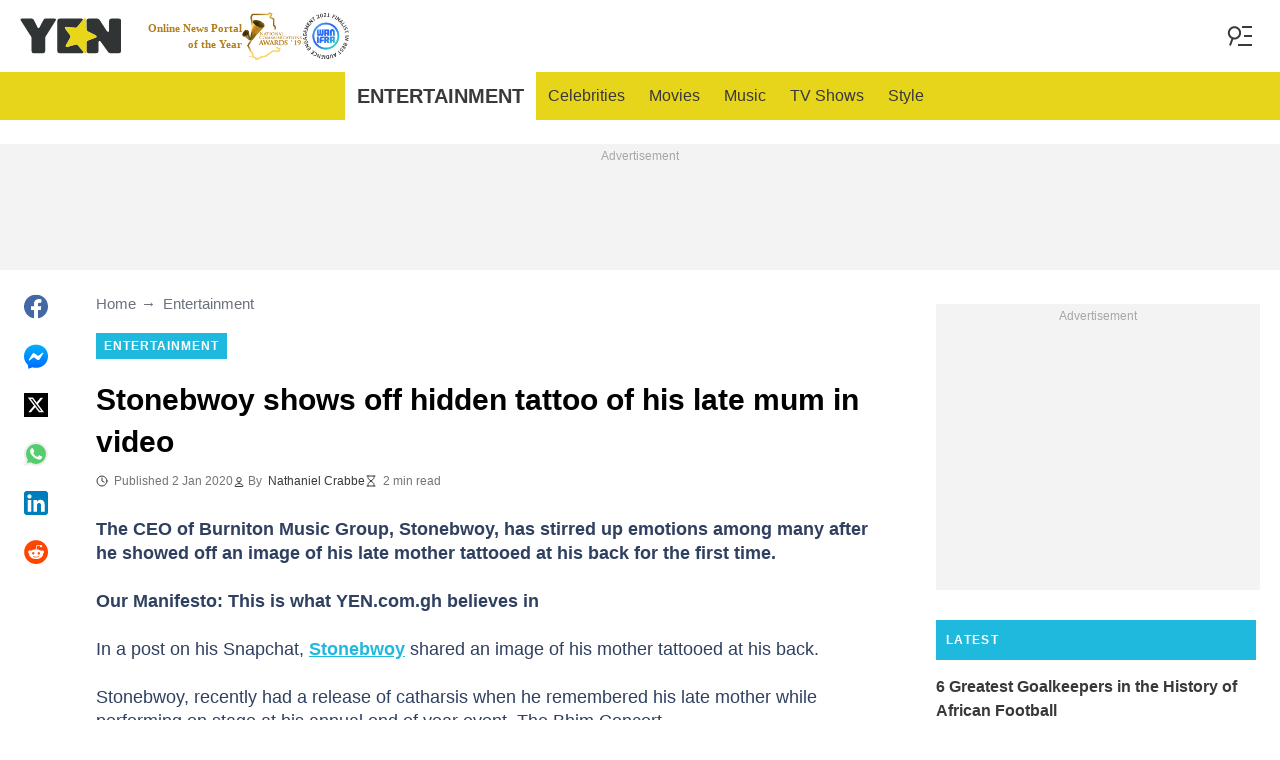

--- FILE ---
content_type: application/javascript
request_url: https://cdn.yen.com.gh/yen/js/post.a010a0fc.js
body_size: 19459
content:
"use strict";(self.webpackChunkmediaengine=self.webpackChunkmediaengine||[]).push([[205,416],{851:function(){},7328:function(e,t,n){n.d(t,{IH:function(){return u},QP:function(){return c},WH:function(){return s}});var r=n(7286),i=n(2809),o=n(1538);function a(e,t){(null==t||t>e.length)&&(t=e.length);for(var n=0,r=new Array(t);n<t;n++)r[n]=e[n];return r}var c="b"===window.Site.abTests.aditude,u=function(e){var t=arguments.length>1&&void 0!==arguments[1]&&arguments[1];window.htlbid=window.htlbid||{},htlbid.cmd=htlbid.cmd||[],htlbid.cmd.push((function(){Object.entries(e).forEach((function(e){var t,n,r=(n=2,function(e){if(Array.isArray(e))return e}(t=e)||function(e,t){var n=null==e?null:"undefined"!=typeof Symbol&&e[Symbol.iterator]||e["@@iterator"];if(null!=n){var r,i,o=[],a=!0,c=!1;try{for(n=n.call(e);!(a=(r=n.next()).done)&&(o.push(r.value),!t||o.length!==t);a=!0);}catch(e){c=!0,i=e}finally{try{a||null==n.return||n.return()}finally{if(c)throw i}}return o}}(t,n)||function(e,t){if(e){if("string"==typeof e)return a(e,t);var n=Object.prototype.toString.call(e).slice(8,-1);return"Object"===n&&e.constructor&&(n=e.constructor.name),"Map"===n||"Set"===n?Array.from(e):"Arguments"===n||/^(?:Ui|I)nt(?:8|16|32)(?:Clamped)?Array$/.test(n)?a(e,t):void 0}}(t,n)||function(){throw new TypeError("Invalid attempt to destructure non-iterable instance.\nIn order to be iterable, non-array objects must have a [Symbol.iterator]() method.")}()),i=r[0],o=r[1];htlbid.setTargeting(i,o)})),t?htlbid.newPage():htlbid.layout()}))},s=function(){if(c){var e=window.Site.targeting||{},t=document.querySelector(".js-article");if(window.tude=window.tude||{},window.tude.cmd=window.tude.cmd||[],window.tude.cmd.push((function(){var e,t;null===(e=(t=window).gtag)||void 0===e||e.call(t,"event","aditude_script_load")})),t){var n=(0,o.x)(t);e.violated_words=(0,r.A)(n),e.has_diageo_words=(0,i.x)(n)}e.is_testing="no",u(e)}}},1648:function(e,t,n){function r(e,t){var n=Object.keys(e);if(Object.getOwnPropertySymbols){var r=Object.getOwnPropertySymbols(e);t&&(r=r.filter((function(t){return Object.getOwnPropertyDescriptor(e,t).enumerable}))),n.push.apply(n,r)}return n}function i(e){for(var t=1;t<arguments.length;t++){var n=null!=arguments[t]?arguments[t]:{};t%2?r(Object(n),!0).forEach((function(t){o(e,t,n[t])})):Object.getOwnPropertyDescriptors?Object.defineProperties(e,Object.getOwnPropertyDescriptors(n)):r(Object(n)).forEach((function(t){Object.defineProperty(e,t,Object.getOwnPropertyDescriptor(n,t))}))}return e}function o(e,t,n){return t in e?Object.defineProperty(e,t,{value:n,enumerable:!0,configurable:!0,writable:!0}):e[t]=n,e}n.d(t,{$3:function(){return s},M2:function(){return a},Sn:function(){return f},b8:function(){return u},cP:function(){return c},o9:function(){return h},qo:function(){return d}});var a={articleImage:"article_image",headerMenuButton:"Hamburger menu"},c={click:"click",headerOverlapping:"header_overlapping",newsBlock:"news-block",menuLink:"menu-link",articleLink:"article-link",readMoreBtn:"read-more",headerMenuButton:"header-menu-button",readAlso:"read-also"},u={customMeasurement:"custom_measurement",impression:"impression",click:"click"},s=function(e,t,n){var r=arguments.length>3&&void 0!==arguments[3]?arguments[3]:{};void 0!==window.gtag?setTimeout((function(){window.gtag("event",e,i({label:t,type:n},r))}),0):console.error("There is no gtag in window. Can't send \"".concat(e,'" event  with ').concat(JSON.stringify({label:t,type:n})," payload"))},l=function(e){var t=arguments.length>1&&void 0!==arguments[1]?arguments[1]:{},n=e.offsetHeight;new IntersectionObserver((function(e,n){e.forEach((function(e){e.isIntersecting&&(s(u.impression,e.target.dataset.newsType,c.newsBlock,t),n.unobserve(e.target))}))}),{rootMargin:"".concat(n/2,"px 0px -").concat(n/2,"px 0px")}).observe(e)},d=function(){(arguments.length>0&&void 0!==arguments[0]?arguments[0]:document.body).querySelectorAll(".js-header-menu").forEach((function(e){e.querySelectorAll(".js-header-menu-link").forEach((function(e){e.addEventListener("click",(function(){s(u.click,e.dataset.label,c.menuLink)}))}))}))},f=function(){var e=arguments.length>0&&void 0!==arguments[0]?arguments[0]:document.body,t=arguments.length>1&&void 0!==arguments[1]?arguments[1]:{};e.querySelectorAll(".js-news-block").forEach((function(e){var n=e.querySelectorAll("article"),r=e.querySelector(".c-action-link");n.forEach((function(n,r){n.addEventListener("click",(function(n){n.target.classList.contains("article-card-info__category")||s(u.click,e.dataset.newsType,c.articleLink,i({article_number:r+1},t))}))})),r&&r.addEventListener("click",(function(){s(u.click,e.dataset.newsType,c.readMoreBtn,t)})),l(e,t)}))},h=function(){(arguments.length>0&&void 0!==arguments[0]?arguments[0]:document.body).querySelectorAll(".js-read-also").forEach((function(e){e.addEventListener("click",(function(){s(u.click,e.dataset.newsType,c.readAlso)})),l(e)}))}},9409:function(e,t,n){n.d(t,{l:function(){return u}});var r,i=n(4332),o=n(2130);function a(e,t,n){return t in e?Object.defineProperty(e,t,{value:n,enumerable:!0,configurable:!0,writable:!0}):e[t]=n,e}var c=(a(r={},"tiktok",(function(e){var t=function(){return window.tiktokEmbed&&window.tiktokEmbed.lib.render([e.firstChild])};window.tiktokEmbed?t():(0,o.A)("https://www.tiktok.com/embed.js",t)})),a(r,"instagram",(function(e){var t=function(){return window.instgrm&&window.instgrm.Embeds.process(e)};window.instgrm?t():(window.FB.__buffer=!0,(0,o.A)("https://www.instagram.com/embed.js",t))})),a(r,"twitter",(function(e){var t=function(){return window.twttr&&window.twttr.widgets.load(e)};window.twttr?t():(0,o.A)("https://platform.twitter.com/widgets.js",t)})),a(r,"facebook",(function(e){var t=function(){return window.FB&&window.FB.XFBML.parse(e)};window.FB?t():(0,o.A)("https://connect.facebook.net/en_US/sdk.js",(function(){window.fbAsyncInit=function(){window.FB.init({xfbml:!0,version:"v15.0"}),t()}}))})),a(r,"riddle",(function(){window.riddleAPI||(0,o.A)("https://www.riddle.com/embed/build-embedjs/embedV2.js")})),a(r,"infogram",(function(){var e=function(){return window.InfogramEmbed&&window.InfogramEmbed.load()};window.InfogramEmbed?e():(0,o.A)("https://e.infogram.com/js/dist/embed.js",e)})),r),u=function(){var e=(arguments.length>0&&void 0!==arguments[0]?arguments[0]:document).querySelectorAll(".js-embed"),t=(0,i.Z)((function(){var e=(arguments.length>0&&void 0!==arguments[0]?arguments[0]:{}).target,n=void 0===e?{}:e;c[n.dataset.type]&&c[n.dataset.type](n),t.unobserve(n)}));e.forEach((function(e){return t.observe(e)}))}},7862:function(e,t,n){n.d(t,{V:function(){return v}});var r=n(5232),i=n(3667),o=n(1648),a=n(119),c=n(6675);function u(e,t){(null==t||t>e.length)&&(t=e.length);for(var n=0,r=new Array(t);n<t;n++)r[n]=e[n];return r}var s="gallery-popup--open",l="gallery-popup--is-loading",d="gallery-popup--has-error",f=document.querySelector("#".concat("js-gallery-popup")),h=(0,r.j)((0,i.A)(null==f?void 0:f.innerHTML,{})),g=null==h?void 0:h.querySelector(".".concat("gallery-popup__wrapper")),p=null==h?void 0:h.querySelector(".".concat("gallery-popup__button")),y=null==h?void 0:h.querySelector(".".concat("gallery-popup__status"));h&&document.body.appendChild(h);var b=function(){null==h||h.classList.remove(s),null==g||g.replaceChildren(),(0,a.CH)(),(0,c.Pl)()},m=function(e){return function(){null==h||h.classList.add(l),null==h||h.classList.remove(d);var t=new Image;t.classList.add("gallery-popup__image"),t.alt=e.alt,t.width=e.width,t.height=e.height,h&&h.classList.add(s),(0,a.fO)(),(0,c.E3)(),y&&(y.textContent="Loading..."),t.addEventListener("load",(function(){null==h||h.classList.remove(l),null==g||g.appendChild(t),(0,o.$3)(o.b8.customMeasurement,o.M2.articleImage,o.cP.click),(0,c.dK)()||(0,o.$3)(o.b8.customMeasurement,o.M2.articleImage,o.cP.headerOverlapping)})),t.addEventListener("error",(function(){null==h||h.classList.remove(l),null==h||h.classList.add(d),y&&(y.textContent="Can't load image at the moment"),setTimeout(b,3e3)})),t.src=e.src}};null==h||h.addEventListener("click",(function(e){h===e.target&&b()})),null==p||p.addEventListener("click",b);var v=function(){var e;(e=(arguments.length>0&&void 0!==arguments[0]?arguments[0]:document).querySelectorAll(".".concat("article-image")),function(e){if(Array.isArray(e))return u(e)}(e)||function(e){if("undefined"!=typeof Symbol&&null!=e[Symbol.iterator]||null!=e["@@iterator"])return Array.from(e)}(e)||function(e,t){if(e){if("string"==typeof e)return u(e,t);var n=Object.prototype.toString.call(e).slice(8,-1);return"Object"===n&&e.constructor&&(n=e.constructor.name),"Map"===n||"Set"===n?Array.from(e):"Arguments"===n||/^(?:Ui|I)nt(?:8|16|32)(?:Clamped)?Array$/.test(n)?u(e,t):void 0}}(e)||function(){throw new TypeError("Invalid attempt to spread non-iterable instance.\nIn order to be iterable, non-array objects must have a [Symbol.iterator]() method.")}()).forEach((function(e){var t=e.querySelector(".".concat("article-image__picture")),n=e.querySelector(".".concat("article-image__button"));t&&t.addEventListener("click",m(t)),n&&n.addEventListener("click",m(t))}))}},4332:function(e,t,n){n.d(t,{Z:function(){return i}});var r=n(5281);function i(){var e=arguments.length>0&&void 0!==arguments[0]?arguments[0]:function(){};return new IntersectionObserver((function(t){t.filter((function(e){return e.isIntersecting})).forEach(e)}),{threshold:0,rootMargin:"".concat((0,r.mJ)(),"px 0px ").concat((0,r.mJ)(),"px 0px")})}},4619:function(e,t,n){n.d(t,{W5:function(){return a},hg:function(){return c}});var r=n(4332),i=["src","srcset","style","sizes"],o=function(){return(arguments.length>0&&void 0!==arguments[0]?arguments[0]:document).querySelectorAll(i.map((function(e){return"[data-".concat(e,"]")})).join(","))},a=function(e){return function(t){return o(t).forEach((function(t){return e.observe(t)}))}};function c(){var e=arguments.length>0&&void 0!==arguments[0]?arguments[0]:document,t=(0,r.Z)((function(){var e,n=(arguments.length>0&&void 0!==arguments[0]?arguments[0]:{}).target,r=void 0===n?{}:n;e=r,i.forEach((function(t){var n=e.dataset[t];n&&(e[t]=n,delete e.dataset[t])})),t.unobserve(r)}));return o(e).forEach((function(e){return t.observe(e)})),t}},6672:function(e,t){function n(e,t){for(var n=0;n<t.length;n++){var r=t[n];r.enumerable=r.enumerable||!1,r.configurable=!0,"value"in r&&(r.writable=!0),Object.defineProperty(e,r.key,r)}}var r=function(){function e(){var t=arguments.length>0&&void 0!==arguments[0]?arguments[0]:{},n=arguments.length>1&&void 0!==arguments[1]?arguments[1]:document;!function(e,t){if(!(e instanceof t))throw new TypeError("Cannot call a class as a function")}(this,e),this.sharedConfig=t,this.config=t.gptConfig,this._googleSlot=null,this.node=n.querySelector("#".concat(this.config.code)),this.isLazy=this.node&&"1"===this.node.dataset.lazyAd,this._adapterLoaded={},this.node&&(this.node.id=this.config.uniqueId)}var t,r;return t=e,(r=[{key:"size",get:function(){var e;if(!(this.isOutOfPage||null!==(e=this.config)&&void 0!==e&&e.size.length))throw new TypeError("There is no size property at slot ".concat(this.path));return this.config.size}},{key:"countAdapterLoaded",get:function(){return Object.keys(this._adapterLoaded).length}},{key:"addAdapterLoaded",value:function(e){this._adapterLoaded[e]=!0}},{key:"clearAdaptersLoaded",value:function(){this._adapterLoaded={}}},{key:"id",get:function(){return this.config.uniqueId}},{key:"path",get:function(){return this.config.slot}},{key:"frequency",get:function(){return this.config.frequency}},{key:"isOutOfPage",get:function(){return!!this.config.outofpage}},{key:"googleSlot",get:function(){return this._googleSlot},set:function(e){this._googleSlot=e}}])&&n(t.prototype,r),e}();t.A=r},9131:function(e,t,n){n.d(t,{_:function(){return h},a:function(){return f}});var r,i=n(2130),o=["adsafe"];function a(e,t,n,r,i,o,a){try{var c=e[o](a),u=c.value}catch(e){return void n(e)}c.done?t(u):Promise.resolve(u).then(r,i)}function c(e,t){var n=Object.keys(e);if(Object.getOwnPropertySymbols){var r=Object.getOwnPropertySymbols(e);t&&(r=r.filter((function(t){return Object.getOwnPropertyDescriptor(e,t).enumerable}))),n.push.apply(n,r)}return n}function u(e){for(var t=1;t<arguments.length;t++){var n=null!=arguments[t]?arguments[t]:{};t%2?c(Object(n),!0).forEach((function(t){s(e,t,n[t])})):Object.getOwnPropertyDescriptors?Object.defineProperties(e,Object.getOwnPropertyDescriptors(n)):c(Object(n)).forEach((function(t){Object.defineProperty(e,t,Object.getOwnPropertyDescriptor(n,t))}))}return e}function s(e,t,n){return t in e?Object.defineProperty(e,t,{value:n,enumerable:!0,configurable:!0,writable:!0}):e[t]=n,e}var l=null===(r=window.Site)||void 0===r?void 0:r.adSenseConfig,d=function(){var e,t=(e=regeneratorRuntime.mark((function e(){return regeneratorRuntime.wrap((function(e){for(;;)switch(e.prev=e.next){case 0:return e.abrupt("return",new Promise((function(e){window._googCsa?e():(0,i.A)("https://www.google.com/adsense/search/ads.js",(function(){var t,n;((t=window)[n="_googCsa"]=t[n]||function(){(t[n].q=t[n].q||[]).push(arguments)})(t[n].t=1*new Date),e()}))})));case 1:case"end":return e.stop()}}),e)})),function(){var t=this,n=arguments;return new Promise((function(r,i){var o=e.apply(t,n);function c(e){a(o,r,i,c,u,"next",e)}function u(e){a(o,r,i,c,u,"throw",e)}c(void 0)}))});return function(){return t.apply(this,arguments)}}(),f=function(){(arguments.length>0&&void 0!==arguments[0]?arguments[0]:[]).forEach((function(e){return d().then((function(){return function(e){if(l){l.adsafe;var t=u(u({},function(e,t){if(null==e)return{};var n,r,i=function(e,t){if(null==e)return{};var n,r,i={},o=Object.keys(e);for(r=0;r<o.length;r++)n=o[r],t.indexOf(n)>=0||(i[n]=e[n]);return i}(e,t);if(Object.getOwnPropertySymbols){var o=Object.getOwnPropertySymbols(e);for(r=0;r<o.length;r++)n=o[r],t.indexOf(n)>=0||Object.prototype.propertyIsEnumerable.call(e,n)&&(i[n]=e[n])}return i}(l,o)),{},{relatedSearchTargeting:"content"}),n={container:e.getAttribute("id"),relatedSearches:3};window._googCsa("relatedsearch",t,n)}}(e)}))}))},h=function(e){var t=arguments.length>1&&void 0!==arguments[1]?arguments[1]:"";e&&d().then((function(){return function(e,t){if(l){var n=u(u({},l),{},{query:t}),r={container:e.getAttribute("id")};window._googCsa("ads",n,r)}}(e,t)}))}},7286:function(e,t,n){function r(e,t){(null==t||t>e.length)&&(t=e.length);for(var n=0,r=new Array(t);n<t;n++)r[n]=e[n];return r}n.d(t,{A:function(){return a}});var i=["bomb","chernobyl","crimea","denazification","donbas","explosion","genocide","invade","kremlin","kyiv","mariupul","martial law","military invasion","missile strike","nato","nazi","neo nazi","neo-nazi","putin","russia invades ukraine","russia ukraine","russian aggression","russian invasion","russia-ukraine","russia-ukraine conflict","soviet union","state of emergency","ukraine invasion","ukraine russia","ukraine-russia","vladimir","vladimir putin","volodymyr","zelenskyy","dead","missing","kill","pistol","agony","arrested","disease","death","kiss","incident","robbery","fire","fat without","doping","military","suspect","accident","die","nurse","alcohol","fuck","terror","gay","robbe","punishment","criminal","kidnap","smoking","run over","fraud","slaying","passed away","abused","hospitalised","militaryss","lawsuit","blows","explode","utorrent","dope","buk","jail breaking","qced","adult","castro","shot","shooting","arrest","emergency","attack","fights","girls without","gun","detained","war","cancer","steal","blood","pandemic","scandal","outbreak","kinky","corrupt","free download","armed","thug","betting","naked","trapped","health benefits","injury","sick","amp land","prison","imprison","losing a leg","suffered","robber","blast","sex","fetish","bullied","mike tyson","nude","hack phone","ill","donald trump","allegation","victim","ho\\b","joint","drunk","crash","drug","injured","nft","binance","bitcoin","crypto","murder","hamas","gaza","israel","jerusalem","netanyahu","palestine","ww3","world war","diddy","pdiddy"].map((function(e){return"\\b".concat(e)})).join("|"),o=new RegExp("(".concat(i,")(\\w+?)?\\b"),"gi"),a=function(e){var t,n=(e.match(o)||[]).map((function(e){return e.toLowerCase().trim()}));return function(e){if(Array.isArray(e))return r(e)}(t=new Set(n))||function(e){if("undefined"!=typeof Symbol&&null!=e[Symbol.iterator]||null!=e["@@iterator"])return Array.from(e)}(t)||function(e,t){if(e){if("string"==typeof e)return r(e,t);var n=Object.prototype.toString.call(e).slice(8,-1);return"Object"===n&&e.constructor&&(n=e.constructor.name),"Map"===n||"Set"===n?Array.from(e):"Arguments"===n||/^(?:Ui|I)nt(?:8|16|32)(?:Clamped)?Array$/.test(n)?r(e,t):void 0}}(t)||function(){throw new TypeError("Invalid attempt to spread non-iterable instance.\nIn order to be iterable, non-array objects must have a [Symbol.iterator]() method.")}()}},2809:function(e,t,n){n.d(t,{x:function(){return i}});var r=new RegExp("\\b(".concat(["Newborn","Preschool","Bedtime","Storytime","Swaddle","Crib","Bib","Teether","Diapers","Potty","Midwife","Doulas","Nursery","Breastpump","Bottlefeed","Highchair","Playpen","Carseat","Onesie","Politics","President","Government","Elections","Parliament","Law","Court","Constitution","Deputy","Minister","Corruption","Opposition","Democracy","Voting","Sanctions","Civil rights","Political party","Legislation","Governance","Prime Minister","Senator","Congress","Judiciary","Legal system","Cabinet","Diplomatic","Referendum","Bureaucracy","Policy","Protest","Rally","State affairs","Dictatorship","Autocracy","Communism","Capitalism","Public sector","Federal","Lobbying","Political debate","Taxation","Immigration policy","Public administration","Donald Trump","Trump","Volodymyr Zelenskyy","Zelenskyy","William Ruto","Ruto","Vladimir Putin","Putin","Raila Odinga","Raila","Rigathi Gachagua","IEBC","Supreme Court","High Court","Chief Justice","Martha Koome","Ahmednassir","Neslon Havi","Senate","MPs","Neslon Havi","National Assembly","Parliament","Edwin Sifuna","Kalonzo Musyoka","Ndindi Nyoro","Kalonzo Musyoka","Martha Karua","Eugine Wamalwa","George Natembeya","Mt Kenya","Senator Onyonka","Kimani Ichungwah","Wamatangi","Senator Methu","Musalia Mudavadi","Moses Wetangula","Speaker","Amason Kingi","David Maraga","Samson Cherargei","IG Kanja","Kithure Kindiki","Raymond Omolo","Amendment","Impeachment","ODM","UDA","Kenya Kwanza","Broad-based","NADCO report","Moses Kuria","Yoweri Museveni","Kizza Bisigye","Bobi Wine","Samia Suluhu","Uganda","Tanzania","DRC","Felix Tsishekedi","South Sudan","Sudan","RFS","Ministry of Foreign Affairs","Wiper party","Wajackoyah","Crime","Criminal","Murder","Violence","Arrest","Criminal record","Theft","Robbery","Terrorism","Assault","Corruption","Imprisonment","Mafia","Smuggling","Fraud","Kidnapping","Drug trafficking","Human trafficking","Ransom","Gang","Bribery","Forgery","Cybercrime","Blackmail","Extortion","Sexual assault","Domestic violence","Hit and run","Money laundering","Homicide","Vandalism","Trespassing","Organized crime","Stalking","Carjacking","Identity theft","Narcotics","Drug cartel","Law enforcement","Investigation","Interrogation","Abduction","Jailed","Detained","Sentencing","Police","DCI","NPS","Charged","Arraignment","Convict","Imprisonment","Judgment","Suspect","Violence","Fight","Murder","Terrorism","Explosion","Weapon","Attack","Brutality","Injury","Threat","War","Beating","Aggression","Riot","Shooting","Stabbing","Torture","Domestic abuse","Street fight","Hostage","Armed robbery","Gang violence","Conflict","Massacre","Suicide bombing","Military strike","Bloodshed","Genocide","Lynching","Hate crime","Execution","Honor killing","Human rights abuse","Brutal force","Robbing","Gun","Firearm","Deportation","Smuggling","Bibery","Overlapping","Overspeeding","Traffic offenses","Head-on collision","Blows, kicks and slaps","Stranggling","Postmorterm","Education","University","College","School","Studying","Student","Teacher","Classroom","Lecture","Diploma","Grades","Exam","Academy","Tutor","Training","Syllabus","Curriculum","Faculty","Scholarship","Admissions","Homework","Research","Textbook","Degree","Pedagogy","E-learning","Professor","Essay","Dissertation","Internship","Learning disabilities","Special education","Tuition fees","Student debt","Board exam","Classroom management","Career counseling","Educational policy","Homeschooling","Online courses","University ranking","Results","Marks',\n  'Grades","School fees","Student protests","Teachers protests","Lecturers protests","Funding model","HELB loan","Education ministry","KNEC","KCSE","KCPE","KEPSHA","TSC","KNUT","KUPPET","JSS","Strike","CS Ogamba","Education CS","Education PS","Belio Kipsang","Nancy Macharia","Moi University","UON","KU","JKUAT","MKU","Library","Certificate","PhD","Masters","Tuition block","Capitation fund","University of Nairobi","Candidate","Pupil","Chalkboard","Technical University of Kenya","University of Eldoret","Health","Fitness","Disease","Treatment","Diet","Workout","Virus","Flu","Doctor","Pharmacy","Symptoms","Vaccine","Immunity","Cardiology","Oncology","Surgery","Mental health","Depression","Anxiety","Therapy","Meditation","Gym","Nutrition","Weight loss","Obesity","Healthcare system","Prescription drugs","Epidemic","Pandemic","Public health","Heart disease","Diabetes","Cholesterol","Blood pressure","Arthritis","Cancer","Rehabilitation","Physical therapy","Sleep disorder","Hormonal imbalance","Detox","Immune system","Wellness","Aerobics","Medication","Heart rate","Self care","Hormonal imbalance","Fasting","Vitamins","Carbohydrates","Proteins","Yoga","Fitness trainer","Chronic illness","Cancer","Asphyxiation","Supplements","Hydration","Fruits","Calories","Deaf","Down's Syndrome","Audiology","Physically impaired","Wheelchair","Living With Disability","Malnutrition","Exercise","Kenyatta National Hospital","Doctor","Physician","Clinical Officer","Medical Intern","Mama Lucy Kibaki Hospital","Medical Superintendent","Kenya Medical Training College","Cerebral Palsy","Gynaecologist","Ambulance","Parents","Children","Pregnancy","Childbirth","Motherhood","Father","Mother","Parenting","Baby","Teenager","Parenting school","Adoption","Marriage","Divorce","Infant","Toddler","Child development","Breastfeeding","Maternity","Paternity","Baby care","Babysitter","Parenting tips","Family planning","Fertility","Single parent","Step-parent","Custody","Child support","Domestic life","Work-life balance","Co-parenting","Parenting stress","Child psychology","Playtime","Family therapy","Sibling rivalry","Home education","Twins","Triplets","Quadruplets","Caesarian Section","Daughter","Son","Guardian","Foster Care","Nanny","Childhood","Disclipline","Grandma","Grandpa","Household Chores","Immunization","Tantrums","Daycare","Pacifier","Weaning","Craddle","Role model","School fees","House rules","Bedwetting","Crawling","Still birth","Potty training","Godparent","Baby seat","Stroller","Shawl","Playgroup","Minecraft","School uniform","Mittens","Conceived","Paedophile","Teething","Adolescence","Paeditrician","Babyproofing","Burping","Religion","God","Church","Islam","Christianity","Buddhism","Prayer","Cross","Quran","Bible","Prophet","Allah","Priest","Pilgrimage","Temple","Mosque","Synagogue","Hinduism","Sikhism","Atheism","Spirituality","Meditation","Faith","Worship","Clergy","Sermon","Religious ritual","Monastery","Evangelism","Gospel","Theology","Holy book","Divine intervention","Fasting","Conversion","Religious freedom","Sacred texts","Martyr","Exorcism","Herbalist","Pastor","Exorcism","Prophetess","Tithe","Offering","Vigil","Kesha","Miracle","Annointing oil","Deacon","Illuminati","Deity","Sect","Cult","Robe","Pope","Lent","Messiah","Disciple","Jesus","Mohamed","Mecca","Garden of Eden","Eid-Ul-Adha","Hymn","Usher","Ramadhan","Chrismas","Eid-Ul-Fitr","Guard Angel","Good Samaritan","Seer","Resurrect","Creed","Consecration","Devotion","Pilgrim","Sacrifice","Blasphemy","Sacred","Fasting","Celibacy"].join("|"),")\\b"),"ig"),i=function(e){return(e.match(r)||[]).map((function(e){return e.toLowerCase().trim()})).length>10}},119:function(e,t,n){n.d(t,{CH:function(){return a},bf:function(){return c},fO:function(){return o}});var r,i=document.querySelector(".js-mask"),o=function(){r=window.scrollY,document.body.classList.add("body-blurred","body-fixed"),document.body.style.top="-".concat(r,"px"),null==i||i.classList.add("c-mask--show")},a=function(){document.body.classList.remove("body-blurred","body-fixed"),window.scrollTo(0,r),null==i||i.classList.remove("c-mask--show")};null==i||i.addEventListener("click",a);var c=function(e){null==i||i.addEventListener("click",e)}},608:function(e,t,n){n.d(t,{g:function(){return i}});var r=n(5281),i=function(){(arguments.length>0&&void 0!==arguments[0]?arguments[0]:document).querySelectorAll(".js-social-sharing-button").forEach((function(e){e.addEventListener("click",(function(e){var t,n,i=e.currentTarget.getAttribute("data-type");null===(t=(n=window).gtag)||void 0===t||t.call(n,"event","share_button_click",{type:i}),(0,r.xl)()&&"facebook-messenger"===i&&(e.preventDefault(),window.FB.ui&&window.FB.ui({method:"send",link:window.location.href}))}))}))}},6675:function(e,t,n){n.d(t,{E3:function(){return r},mE:function(){return a},dK:function(){return o},Pl:function(){return i}});var r=function(){window.document.body.classList.add("header-collapsed")},i=function(){window.document.body.classList.remove("header-collapsed")},o=function(){return window.document.body.classList.contains("header-collapsed")},a=function(e){var t=arguments.length>1&&void 0!==arguments[1]?arguments[1]:250,n=t;window.addEventListener("scroll",function(e){var t=arguments.length>1&&void 0!==arguments[1]?arguments[1]:250,n=arguments.length>2&&void 0!==arguments[2]?arguments[2]:window,r=!1;return function(){if(!r){for(var i=arguments.length,o=new Array(i),a=0;a<i;a++)o[a]=arguments[a];e.apply(n,o),r=!0,setTimeout((function(){r=!1}),t)}}}((function(){var e=window.pageYOffset;e<=t||(n<=e?r():i(),n=e)}),16))}},1348:function(e,t,n){n.d(t,{x:function(){return u}});var r=n(2130);function i(e,t){var n=Object.keys(e);if(Object.getOwnPropertySymbols){var r=Object.getOwnPropertySymbols(e);t&&(r=r.filter((function(t){return Object.getOwnPropertyDescriptor(e,t).enumerable}))),n.push.apply(n,r)}return n}function o(e){for(var t=1;t<arguments.length;t++){var n=null!=arguments[t]?arguments[t]:{};t%2?i(Object(n),!0).forEach((function(t){a(e,t,n[t])})):Object.getOwnPropertyDescriptors?Object.defineProperties(e,Object.getOwnPropertyDescriptors(n)):i(Object(n)).forEach((function(t){Object.defineProperty(e,t,Object.getOwnPropertyDescriptor(n,t))}))}return e}function a(e,t,n){return t in e?Object.defineProperty(e,t,{value:n,enumerable:!0,configurable:!0,writable:!0}):e[t]=n,e}var c={layout:"default",theme:"default",count:"hidden"};function u(e,t,n){(function(e,t){if(!e||!e.nodeType)throw Error("Incorrect first param $mainContainer (should be a DOM elem)");if(!t||!t.channelid)throw Error("Incorrect second param ytparams. YouTube channelId is required for subscribe button");return!0})(e,t)&&(0,r.A)("https://apis.google.com/js/platform.js",(function(){!function(e,t,n){Array.prototype.slice.call(e.querySelectorAll(".js-ytsubscribe")).forEach((function(e){var r=e.querySelector(".js-ytsubscribe-container");if(r){var i=document.createElement("div");r.appendChild(i),n?e.classList.add(n):e.style.display="block",window.gapi.ytsubscribe.render(i,o(o({},c),t))}}))}(e,t,n)}))}},1900:function(e,t,n){n.d(t,{L:function(){return we}});var r,i=document.querySelector(".js-main-content"),o=document.querySelector(".js-adv-branding-top"),a=function(e){var t;window.addEventListener("scroll",(function(){window.clearTimeout(t),t=setTimeout((function(){e(window.pageYOffset)}),200)}),!1)},c=function(e){if(/mobile_branding/i.test(e)&&window.BrandingConfig){if(window.innerWidth<400&&window.BrandingConfig.rightBrandingImg)return;!function(e,t,n){var r=n.brandingLink,i=n.topBrandingImg,o=void 0===i?"":i,a=n.rightBrandingImg,c=void 0===a?"":a,u=n.bgColor,s=void 0===u?"#e3e3e3":u,l=n.targetWindow,d=n.thirdPartyImpressionTracker,f=390*window.innerWidth/1242,h=c.length?256*window.innerWidth/1242:8,g=window.document.body,p=!1;g.style.backgroundColor=s,g.style.padding=c.length?"".concat(f,"px ").concat(h,"px 0 0"):"".concat(f,"px ").concat(h,"px 0"),g.classList.add("l-mobile-branding");var y=document.createDocumentFragment(),b=document.createElement("img");b.src=o,b.height=f,b.className="l-mobile-branding__top-img",y.appendChild(b);var m=null;c.length&&((m=document.createElement("img")).src=c,m.width=h,m.className="l-mobile-branding__right-img",y.appendChild(m));var v=document.createElement("a");if(v.href=r,v.target=l,v.className="l-mobile-branding__link",y.appendChild(v),d){var w=document.createElement("img");w.src=d,w.width="1",w.height="1",y.appendChild(w)}var S=document.createElement("button");S.className="l-mobile-branding__close-button",y.appendChild(S),g.prepend(y);var _=new IntersectionObserver((function(n){n[0].isIntersecting?(t.classList.remove("l-header--fixed"),e.classList.remove("l-main-content--header-fixed"),!p&&m&&(t.style.width="100%",m.style.position="absolute",m.style.top="".concat(f,"px"))):(t.classList.add("l-header--fixed"),e.classList.add("l-main-content--header-fixed"),!p&&m&&(t.style.width="calc(100% - ".concat(h,"px)"),m.style.position="fixed",m.style.top="0"))}));S.addEventListener("click",(function(){p=!0,g.removeChild(v),g.removeChild(b),m&&g.removeChild(m),g.removeChild(S),g.style.backgroundColor="initial",g.style.padding="0",t.style.width="100%",g.classList.remove("l-mobile-branding")})),_.observe(b)}(i,document.querySelector(".js-header"),window.BrandingConfig)}else if(/branding/.test(e)&&window.BrandingConfig){var t=document.querySelector(".js-main"),n=document.querySelector(".js-adv-branding-left"),r=document.querySelector(".js-adv-branding-right");!function(e,t,n,r,i,o,a){var c=o.brandingLink,u=o.topBrandingImg,s=o.topBrandingImgWidth,l=void 0===s?800:s,d=o.leftBrandingImg,f=o.rightBrandingImg,h=o.asideBrandingImgWidth,g=void 0===h?100:h,p=o.bgColor,y=void 0===p?"#e3e3e3":p,b=o.targetWindow,m=o.thirdPartyImpressionTracker;if(c&&u&&d&&f&&b){var v=window.getComputedStyle(t).maxWidth,w="none"!==v?v:"1400px",S=document.createElement("a");S.href=c,S.target=b,S.className="c-adv-branding__link",e.appendChild(S);var _=document.createElement("img");_.src=u,_.className="c-adv-branding__img-top";var O=document.createElement("img");O.src=d,O.className="c-adv-branding__img-aside";var j=document.createElement("img");if(j.src=f,j.className="c-adv-branding__img-aside",_.style.width="".concat(l,"px"),t.style.maxWidth="calc(".concat(w," + ").concat(2*g,"px)"),r.style.minWidth="".concat(g,"px"),i.style.minWidth="".concat(g,"px"),t.appendChild(S),n.appendChild(_),r.appendChild(O),i.appendChild(j),e.style.backgroundColor=y,m){var k=document.createElement("img");k.src=m,k.width="1",k.height="1",window.document.body.appendChild(k)}a((function(e){var t=document.body.getBoundingClientRect(),n=i.getBoundingClientRect().top-t.top,r=i.offsetHeight-O.offsetHeight,o=e-n+80;i.getBoundingClientRect().top-80<0&&o<=r?(O.style.top="".concat(o,"px"),j.style.top="".concat(o,"px")):o>r?(O.style.top="".concat(r,"px"),j.style.top="".concat(r,"px")):(O.style.top="0px",j.style.top="0px")}))}else console.error("Incorrect Branding advert params")}(i,t,o,n,r,window.BrandingConfig,a)}},u=new Uint8Array(16);function s(){if(!r&&!(r="undefined"!=typeof crypto&&crypto.getRandomValues&&crypto.getRandomValues.bind(crypto)||"undefined"!=typeof msCrypto&&"function"==typeof msCrypto.getRandomValues&&msCrypto.getRandomValues.bind(msCrypto)))throw new Error("crypto.getRandomValues() not supported. See https://github.com/uuidjs/uuid#getrandomvalues-not-supported");return r(u)}for(var l=/^(?:[0-9a-f]{8}-[0-9a-f]{4}-[1-5][0-9a-f]{3}-[89ab][0-9a-f]{3}-[0-9a-f]{12}|00000000-0000-0000-0000-000000000000)$/i,d=[],f=0;f<256;++f)d.push((f+256).toString(16).substr(1));var h,g=function(e){var t=arguments.length>1&&void 0!==arguments[1]?arguments[1]:0,n=(d[e[t+0]]+d[e[t+1]]+d[e[t+2]]+d[e[t+3]]+"-"+d[e[t+4]]+d[e[t+5]]+"-"+d[e[t+6]]+d[e[t+7]]+"-"+d[e[t+8]]+d[e[t+9]]+"-"+d[e[t+10]]+d[e[t+11]]+d[e[t+12]]+d[e[t+13]]+d[e[t+14]]+d[e[t+15]]).toLowerCase();if(!function(e){return"string"==typeof e&&l.test(e)}(n))throw TypeError("Stringified UUID is invalid");return n},p="recommendation_uuid",y={id:(h=window.localStorage.getItem(p),h||(h=function(e,t,n){var r=(e=e||{}).random||(e.rng||s)();if(r[6]=15&r[6]|64,r[8]=63&r[8]|128,t){n=n||0;for(var i=0;i<16;++i)t[n+i]=r[i];return t}return g(r)}(),window.localStorage.setItem(p,h),window.localStorage.setItem("recommendation_uuid_timestamp",+new Date)),h)};function b(e){return function(e){if(Array.isArray(e))return v(e)}(e)||function(e){if("undefined"!=typeof Symbol&&null!=e[Symbol.iterator]||null!=e["@@iterator"])return Array.from(e)}(e)||m(e)||function(){throw new TypeError("Invalid attempt to spread non-iterable instance.\nIn order to be iterable, non-array objects must have a [Symbol.iterator]() method.")}()}function m(e,t){if(e){if("string"==typeof e)return v(e,t);var n=Object.prototype.toString.call(e).slice(8,-1);return"Object"===n&&e.constructor&&(n=e.constructor.name),"Map"===n||"Set"===n?Array.from(e):"Arguments"===n||/^(?:Ui|I)nt(?:8|16|32)(?:Clamped)?Array$/.test(n)?v(e,t):void 0}}function v(e,t){(null==t||t>e.length)&&(t=e.length);for(var n=0,r=new Array(t);n<t;n++)r[n]=e[n];return r}function w(e,t){var n=Object.keys(e);if(Object.getOwnPropertySymbols){var r=Object.getOwnPropertySymbols(e);t&&(r=r.filter((function(t){return Object.getOwnPropertyDescriptor(e,t).enumerable}))),n.push.apply(n,r)}return n}function S(e){for(var t=1;t<arguments.length;t++){var n=null!=arguments[t]?arguments[t]:{};t%2?w(Object(n),!0).forEach((function(t){_(e,t,n[t])})):Object.getOwnPropertyDescriptors?Object.defineProperties(e,Object.getOwnPropertyDescriptors(n)):w(Object(n)).forEach((function(t){Object.defineProperty(e,t,Object.getOwnPropertyDescriptor(n,t))}))}return e}function _(e,t,n){return t in e?Object.defineProperty(e,t,{value:n,enumerable:!0,configurable:!0,writable:!0}):e[t]=n,e}function O(e,t){for(var n=0;n<t.length;n++){var r=t[n];r.enumerable=r.enumerable||!1,r.configurable=!0,"value"in r&&(r.writable=!0),Object.defineProperty(e,r.key,r)}}var j="".concat(window.outerHeight,"px");window.googletag=window.googletag||{cmd:[]};var k=function(){function e(t){!function(e,t){if(!(e instanceof t))throw new TypeError("Cannot call a class as a function")}(this,e),this.gpt=window.googletag,this.adapters=[],this.adSlots=[],this.isInitialFetch=!0,this._observer=null,this._refreshTimeouts={},this._refreshingSlots=t,this._onSlotRenderedCallback=function(){},this._ppid=y.id}var t,n;return t=e,n=[{key:"targeting",set:function(e){var t=this;this.gpt.cmd.push((function(){t._targeting=S(S({},e),{},{screen:"".concat(window.screen.width,"x").concat(window.screen.height)}),Object.entries(t._targeting).forEach((function(e){var n=function(e,t){return function(e){if(Array.isArray(e))return e}(e)||function(e,t){var n=null==e?null:"undefined"!=typeof Symbol&&e[Symbol.iterator]||e["@@iterator"];if(null!=n){var r,i,o=[],a=!0,c=!1;try{for(n=n.call(e);!(a=(r=n.next()).done)&&(o.push(r.value),!t||o.length!==t);a=!0);}catch(e){c=!0,i=e}finally{try{a||null==n.return||n.return()}finally{if(c)throw i}}return o}}(e,t)||m(e,t)||function(){throw new TypeError("Invalid attempt to destructure non-iterable instance.\nIn order to be iterable, non-array objects must have a [Symbol.iterator]() method.")}()}(e,2),r=n[0],i=n[1];t.gpt.pubads().setTargeting(r,i instanceof Array?i:i.toString())})),t.gpt.pubads().set("page_url",window.location.href)}))}},{key:"onSlotRendered",set:function(e){this._onSlotRenderedCallback=e}},{key:"addSlots",value:function(){var e,t=arguments.length>0&&void 0!==arguments[0]?arguments[0]:[],n=arguments.length>1&&void 0!==arguments[1]?arguments[1]:[];this.adSlots=[].concat(b(this.adSlots),b(t)),this._refreshingSlots=Array.from(new Set([].concat(b(this._refreshingSlots),b(n)))),this.registerGPTSlots(t),this._observeAdSlots(t),null===(e=this.adapters)||void 0===e||e.forEach((function(e){e.registerSlots(t.filter((function(e){return!e.isOutOfPage||e.config.name.includes("interstitial")}))),e.fetch(t.filter((function(e){return!e.isLazy})))}))}},{key:"addAdapter",value:function(e){this.adapters.push(e),e.onLoad=this._onAdapterFetch.bind(this),e.init()}},{key:"registerGPTSlots",value:function(e){var t=this;e.length&&this.gpt.cmd.push((function(){e.forEach((function(e){100*Math.random()>e.frequency||t._registerGPTSlot(e)}))}))}},{key:"enableGPT",value:function(){var e=this;this.gpt.cmd.push((function(){e.gpt.pubads().enableSingleRequest(),e.gpt.pubads().setCentering(!0),e.gpt.pubads().disableInitialLoad(),e.gpt.pubads().setPublisherProvidedId(e._ppid),e.gpt.enableServices()})),this.gpt.cmd.push((function(){e.gpt.pubads().addEventListener("slotRenderEnded",e._onSlotRendered.bind(e)),e._addRefreshing(),e._safeRequestTimeout=setTimeout((function(){!0===e.isInitialFetch&&(e.isInitialFetch=!1,e._initAdSlotsObserver(),e._fetchNotLazyAds(e.adSlots))}),6e3)}))}},{key:"ppid",set:function(e){e&&(this._ppid=e)}},{key:"_registerGPTSlot",value:function(e){var t;e.googleSlot=e.isOutOfPage?this.gpt.defineOutOfPageSlot(e.path,this.gpt.enums.OutOfPageFormat.INTERSTITIAL):this.gpt.defineSlot(e.path,e.size,e.id),e.googleSlot&&(null===(t=e.googleSlot)||void 0===t||t.addService(this.gpt.pubads()),this.gpt.display(e.googleSlot))}},{key:"_initAdSlotsObserver",value:function(){var e=this;this.gpt.cmd.push((function(){e._observer=new IntersectionObserver((function(t){var n,r=[];t.forEach((function(t){t.isIntersecting&&(e._observer.unobserve(t.target),r.push(e._getSlotById(t.target.id)))})),r.length&&(null===(n=e.adapters)||void 0===n||n.forEach((function(e){return e.fetch(r)})))}),{rootMargin:j}),e._observeAdSlots(e.adSlots)}))}},{key:"_observeAdSlots",value:function(e){var t=this;e.filter((function(e){return e.isLazy})).forEach((function(e){var n;null===(n=t._observer)||void 0===n||n.observe(e.node)}))}},{key:"_onAdapterFetch",value:function(e,t){var n=this;e.forEach((function(e){return e.addAdapterLoaded(t)}));var r=e.every((function(e){return e.countAdapterLoaded===n.adapters.length}));this.gpt.cmd.push((function(){r&&(!0===n.isInitialFetch?(n.isInitialFetch=!1,clearTimeout(n._safeRequestTimeout),n._initAdSlotsObserver(),n._fetchNotLazyAds(e)):n.gpt.pubads().refresh(e.map((function(e){return e.googleSlot}))),e.forEach((function(e){return e.clearAdaptersLoaded()})))}))}},{key:"_getSlotById",value:function(e){return this.adSlots.find((function(t){return t.id===e}))}},{key:"_getSlotByGptSlot",value:function(e){return this.adSlots.find((function(t){return t.googleSlot===e}))}},{key:"_addRefreshing",value:function(){var e=this;this._refreshingSlots.length&&this.gpt.pubads().addEventListener("slotVisibilityChanged",(function(t){var n=t.slot,r=t.inViewPercentage,i=e._getSlotByGptSlot(n);e._shouldSlotRefresh(i)&&(0===r&&(clearTimeout(e._refreshTimeouts[null==i?void 0:i.id]),e._refreshTimeouts[null==i?void 0:i.id]=null),r>50&&!e._refreshTimeouts[null==i?void 0:i.id]&&(e._refreshTimeouts[null==i?void 0:i.id]=e._setSlotRefresh(i)))}))}},{key:"_setSlotRefresh",value:function(e){var t=this;return setTimeout((function(){t.adapters.forEach((function(t){return t.fetch([e])})),t._refreshTimeouts[null==e?void 0:e.id]=null}),3e4)}},{key:"_onSlotRendered",value:function(e){if(!e.isEmpty){var t=this._getSlotByGptSlot(e.slot);/branding/.test(null==t?void 0:t.path)?document.body.classList.add("branded"):/anchor/.test(null==t?void 0:t.path)&&document.querySelector('[data-slot="'.concat(null==t?void 0:t.path,'"]')).parentNode.classList.remove("visually-hidden"),this._onSlotRenderedCallback(null==t?void 0:t.path)}}},{key:"_fetchNotLazyAds",value:function(e){var t=this;this.gpt.cmd.push((function(){var n=e.filter((function(e){return!e.isLazy})).map((function(e){return e.googleSlot}));t.gpt.pubads().refresh(n)}))}},{key:"_shouldSlotRefresh",value:function(e){return this._refreshingSlots.some((function(t){return e.path.toLowerCase().includes(t)}))}}],n&&O(t.prototype,n),e}(),A=k;function C(e,t){for(var n=0;n<t.length;n++){var r=t[n];r.enumerable=r.enumerable||!1,r.configurable=!0,"value"in r&&(r.writable=!0),Object.defineProperty(e,r.key,r)}}var P=function(){function e(){if(function(e,t){if(!(e instanceof t))throw new TypeError("Cannot call a class as a function")}(this,e),(this instanceof e?this.constructor:void 0)===e)throw new TypeError("Cannot construct Abstract instances directly");this.onLoad=function(){}}var t,n;return t=e,(n=[{key:"init",value:function(){throw new Error("You have to implement the init method!")}},{key:"registerSlots",value:function(){throw new Error("You have to implement the registerSlots method!")}},{key:"fetch",value:function(){throw new Error("You have to implement the fetch method!")}}])&&C(t.prototype,n),e}();function E(e){return E="function"==typeof Symbol&&"symbol"==typeof Symbol.iterator?function(e){return typeof e}:function(e){return e&&"function"==typeof Symbol&&e.constructor===Symbol&&e!==Symbol.prototype?"symbol":typeof e},E(e)}function I(e,t){return I=Object.setPrototypeOf||function(e,t){return e.__proto__=t,e},I(e,t)}function L(e){return L=Object.setPrototypeOf?Object.getPrototypeOf:function(e){return e.__proto__||Object.getPrototypeOf(e)},L(e)}window.pbjs=window.pbjs||{que:[]};var T=function(e){!function(e,t){if("function"!=typeof t&&null!==t)throw new TypeError("Super expression must either be null or a function");e.prototype=Object.create(t&&t.prototype,{constructor:{value:e,writable:!0,configurable:!0}}),t&&I(e,t)}(i,e);var t,n,r=(t=i,n=function(){if("undefined"==typeof Reflect||!Reflect.construct)return!1;if(Reflect.construct.sham)return!1;if("function"==typeof Proxy)return!0;try{return Boolean.prototype.valueOf.call(Reflect.construct(Boolean,[],(function(){}))),!0}catch(e){return!1}}(),function(){var e,r=L(t);if(n){var i=L(this).constructor;e=Reflect.construct(r,arguments,i)}else e=r.apply(this,arguments);return function(e,t){if(t&&("object"===E(t)||"function"==typeof t))return t;if(void 0!==t)throw new TypeError("Derived constructors may only return object or undefined");return function(e){if(void 0===e)throw new ReferenceError("this hasn't been initialised - super() hasn't been called");return e}(e)}(this,e)});function i(){var e;return function(e,t){if(!(e instanceof t))throw new TypeError("Cannot call a class as a function")}(this,i),(e=r.call(this)).init=function(){e.library.que.push((function(){e.library.bidderSettings={sendStandardTargeting:!1,adform:{bidCpmAdjustment:function(e){return 1.01*e}}},e.library.mergeConfig({priceGranularity:"dense",currency:{adServerCurrency:"USD",defaultRates:{USD:{EUR:.89}}},gptPreAuction:{useDefaultPreAuction:!0},rubicon:{singleRequest:!0},userSync:{filterSettings:{iframe:{bidders:"*",filter:"include"}},userIds:e.userIdModules,auctionDelay:50},consentManagement:{gdpr:{cmpApi:"iab",timeout:8e3,defaultGdprScope:!0},usp:{timeout:1e3}},useBidCache:!0,bidCacheFilterFunction:function(t){return e.cachingPrebidUnits.some((function(e){var n=e.code;return t.adUnitCode.includes(n)}))}}),e.library.refreshUserIds(),e.library.setBidderConfig({bidders:["oftmedia"],config:{schain:{validation:"relaxed",config:{ver:"1.0",complete:1,nodes:[{asi:"152media.info",sid:"152M19",hp:1}]}}}})}))},e.registerSlots=function(t){e.library.que.push((function(){e.library.addAdUnits(t.map((function(e){return e.sharedConfig.prebidConfig})).filter((function(e){return e})))}))},e.fetch=function(t){t.length&&e.library.que.push((function(){e.library.requestBids({adUnitCodes:t.map((function(e){return e.id})),bidsBackHandler:function(){e.library.setTargetingForGPTAsync(t.map((function(e){return e.id}))),e.onLoad(t,"prebid")}})}))},e.library=window.pbjs,e.userIdModules=window.Site.userIdModules,e.cachingPrebidUnits=window.Site.slots.filter((function(e){return e.cached})),e}return i}(P),x=n(6672);function M(e){return function(e){if(Array.isArray(e))return D(e)}(e)||function(e){if("undefined"!=typeof Symbol&&null!=e[Symbol.iterator]||null!=e["@@iterator"])return Array.from(e)}(e)||function(e,t){if(e){if("string"==typeof e)return D(e,t);var n=Object.prototype.toString.call(e).slice(8,-1);return"Object"===n&&e.constructor&&(n=e.constructor.name),"Map"===n||"Set"===n?Array.from(e):"Arguments"===n||/^(?:Ui|I)nt(?:8|16|32)(?:Clamped)?Array$/.test(n)?D(e,t):void 0}}(e)||function(){throw new TypeError("Invalid attempt to spread non-iterable instance.\nIn order to be iterable, non-array objects must have a [Symbol.iterator]() method.")}()}function D(e,t){(null==t||t>e.length)&&(t=e.length);for(var n=0,r=new Array(t);n<t;n++)r[n]=e[n];return r}function B(e,t){var n=Object.keys(e);if(Object.getOwnPropertySymbols){var r=Object.getOwnPropertySymbols(e);t&&(r=r.filter((function(t){return Object.getOwnPropertyDescriptor(e,t).enumerable}))),n.push.apply(n,r)}return n}function q(e){for(var t=1;t<arguments.length;t++){var n=null!=arguments[t]?arguments[t]:{};t%2?B(Object(n),!0).forEach((function(t){R(e,t,n[t])})):Object.getOwnPropertyDescriptors?Object.defineProperties(e,Object.getOwnPropertyDescriptors(n)):B(Object(n)).forEach((function(t){Object.defineProperty(e,t,Object.getOwnPropertyDescriptor(n,t))}))}return e}function R(e,t,n){return t in e?Object.defineProperty(e,t,{value:n,enumerable:!0,configurable:!0,writable:!0}):e[t]=n,e}function N(e,t){for(var n=0;n<t.length;n++){var r=t[n];r.enumerable=r.enumerable||!1,r.configurable=!0,"value"in r&&(r.writable=!0),Object.defineProperty(e,r.key,r)}}var z=function(){function e(t,n){!function(e,t){if(!(e instanceof t))throw new TypeError("Cannot call a class as a function")}(this,e),this.sharedId=t.name,this.gptConfig=t,this.prebidConfig=n,this._uniquePostFix=1}var t,n;return t=e,n=[{key:"getUniqueConfig",value:function(){var e={gptConfig:q({},this.gptConfig),prebidConfig:this.prebidConfig?q({},this.prebidConfig):null,sharedId:this.sharedId};return e.gptConfig.uniqueId="".concat(this.gptConfig.code,"-").concat(this._uniquePostFix),this.prebidConfig&&(e.prebidConfig.code="".concat(this.prebidConfig.code,"-").concat(this._uniquePostFix)),this._uniquePostFix=this._uniquePostFix+1,e}},{key:"setResponsiveSizes",value:function(e){var t=e[this.sharedId];try{var n=JSON.parse("[".concat(this.gptConfig.size,"]"));this.gptConfig.size=t?[].concat(M(n.filter((function(e){return"string"==typeof e}))),M(t)):n}catch(e){throw new TypeError("Error parsing slot size")}this.prebidConfig.mediaTypes&&(this.prebidConfig.mediaTypes.banner.sizes=t)}}],n&&N(t.prototype,n),e}(),F=z;function H(e,t){return function(e){if(Array.isArray(e))return e}(e)||function(e,t){var n=null==e?null:"undefined"!=typeof Symbol&&e[Symbol.iterator]||e["@@iterator"];if(null!=n){var r,i,o=[],a=!0,c=!1;try{for(n=n.call(e);!(a=(r=n.next()).done)&&(o.push(r.value),!t||o.length!==t);a=!0);}catch(e){c=!0,i=e}finally{try{a||null==n.return||n.return()}finally{if(c)throw i}}return o}}(e,t)||U(e,t)||function(){throw new TypeError("Invalid attempt to destructure non-iterable instance.\nIn order to be iterable, non-array objects must have a [Symbol.iterator]() method.")}()}function U(e,t){if(e){if("string"==typeof e)return $(e,t);var n=Object.prototype.toString.call(e).slice(8,-1);return"Object"===n&&e.constructor&&(n=e.constructor.name),"Map"===n||"Set"===n?Array.from(e):"Arguments"===n||/^(?:Ui|I)nt(?:8|16|32)(?:Clamped)?Array$/.test(n)?$(e,t):void 0}}function $(e,t){(null==t||t>e.length)&&(t=e.length);for(var n=0,r=new Array(t);n<t;n++)r[n]=e[n];return r}var G=[[[1024,0],[[728,90],[970,90],[1e3,90]]],[[300,0],[[320,50],[320,100],[300,250]]]],K=[[[1024,0],[[728,90]]],[[300,0],[[320,50],[320,100],[300,250]]]],W=[[[1024,0],[[728,90],[970,90],[1e3,90]]],[[300,0],[[320,50],[320,100]]]],V=[[[1024,0],[[300,250]]],[[300,0],[[320,50],[320,100]]]],J=Math.min(window.screen.width,window.innerWidth),Z=Math.min(window.screen.height,window.innerHeight),Q={big_1:{sizes:G},big_2:{sizes:G},big_5:{sizes:G},sidebar_1:{sizes:V},sidebar_5:{sizes:[[[1024,0],[[300,250],[300,600],[160,600]]],[[300,0],[[320,50],[320,100]]]]},Sidebar_in_article:{sizes:[[[300,0],[[300,250]]]]},Liveupdate_Mobile:{sizes:[[[300,0],[[320,50],[320,100]]]]},Liveupdate_Desktop:{sizes:[[[1024,0],[[728,90],[970,90],[1e3,90]]]]},Tenancy_1:{sizes:V},Tenancy_2:{sizes:V},Tenancy_3:{sizes:V},Inner_articles:{sizes:W},Inner_articles_2:{sizes:W},Anchor:{sizes:[[[1024,0],[[728,90],[970,90],[1e3,90]]],[[300,0],[[320,50]]]]},in_article:{sizes:K},in_article_2:{sizes:K},in_article_3:{sizes:K},web_article_intext_4:{sizes:K},web_article_intext_5:{sizes:K},web_article_intext_6:{sizes:K},web_article_intext_7:{sizes:K},web_article_intext_8:{sizes:K},web_article_intext_9:{sizes:K},web_article_intext_10:{sizes:K},web_article_infinite_1:{sizes:[[[1024,0],[[728,90]]],[[300,0],[[320,50],[320,100]]]]},interscroller:{sizes:[[[300,0],[[320,480],[300,600]]]]},web_interstitial:{sizes:[[[300,0],[[300,250],[320,480],[300,600]]]]}},Y={sharethrough:["US","CA","DE","GB","FR","AU","GH","AE","CH","SG","NL","NO","IT","BE","AT","NZ","SE","IE","SL","ES","DK","FI","SA","PL","JP","RO","MX","CZ","BD","BR","PT","MW","HR","LU","GM","HU","TW","RW","MZ"],minutemedia:["US","CA","GB","DE","MX","AU","BR","IT","ES","FR","NZ","BE","FI","SE","NL","DK","CH","AT","IE","NO"],rise:["US","CA","GB","DE","AU","FR","NL","CH","IT","SE","IE","ES"],unruly:["US","NG","KE","PH","ZA","GB","DE","CA","FR","AU","SG","IE","HK","ZM","CH","NO","DK","FI","AT","BA"]},X=n(7286),ee=n(2809);function te(e,t){var n=Object.keys(e);if(Object.getOwnPropertySymbols){var r=Object.getOwnPropertySymbols(e);t&&(r=r.filter((function(t){return Object.getOwnPropertyDescriptor(e,t).enumerable}))),n.push.apply(n,r)}return n}function ne(e,t,n){return t in e?Object.defineProperty(e,t,{value:n,enumerable:!0,configurable:!0,writable:!0}):e[t]=n,e}var re=n(9836);function ie(e,t){var n="undefined"!=typeof Symbol&&e[Symbol.iterator]||e["@@iterator"];if(!n){if(Array.isArray(e)||(n=function(e,t){if(e){if("string"==typeof e)return oe(e,t);var n=Object.prototype.toString.call(e).slice(8,-1);return"Object"===n&&e.constructor&&(n=e.constructor.name),"Map"===n||"Set"===n?Array.from(e):"Arguments"===n||/^(?:Ui|I)nt(?:8|16|32)(?:Clamped)?Array$/.test(n)?oe(e,t):void 0}}(e))||t&&e&&"number"==typeof e.length){n&&(e=n);var r=0,i=function(){};return{s:i,n:function(){return r>=e.length?{done:!0}:{done:!1,value:e[r++]}},e:function(e){throw e},f:i}}throw new TypeError("Invalid attempt to iterate non-iterable instance.\nIn order to be iterable, non-array objects must have a [Symbol.iterator]() method.")}var o,a=!0,c=!1;return{s:function(){n=n.call(e)},n:function(){var e=n.next();return a=e.done,e},e:function(e){c=!0,o=e},f:function(){try{a||null==n.return||n.return()}finally{if(c)throw o}}}}function oe(e,t){(null==t||t>e.length)&&(t=e.length);for(var n=0,r=new Array(t);n<t;n++)r[n]=e[n];return r}var ae=["US","CA","JP","AU","SG","KR","TH","MY","NZ","MX","PH"],ce=function(e,t){return e.reduce((function(e,n){return e[n[t]]=n,e}),{})},ue=n(1538);function se(e,t){var n=Object.keys(e);if(Object.getOwnPropertySymbols){var r=Object.getOwnPropertySymbols(e);t&&(r=r.filter((function(t){return Object.getOwnPropertyDescriptor(e,t).enumerable}))),n.push.apply(n,r)}return n}function le(e){for(var t=1;t<arguments.length;t++){var n=null!=arguments[t]?arguments[t]:{};t%2?se(Object(n),!0).forEach((function(t){de(e,t,n[t])})):Object.getOwnPropertyDescriptors?Object.defineProperties(e,Object.getOwnPropertyDescriptors(n)):se(Object(n)).forEach((function(t){Object.defineProperty(e,t,Object.getOwnPropertyDescriptor(n,t))}))}return e}function de(e,t,n){return t in e?Object.defineProperty(e,t,{value:n,enumerable:!0,configurable:!0,writable:!0}):e[t]=n,e}var fe=document.querySelector(".js-adv-close-btn"),he=document.querySelector(".js-article");fe&&fe.addEventListener("click",(function(e){e.target.parentNode.classList.toggle("c-adv-anchor--collapsed")}));var ge,pe=ce(window.Site.slots||[],"code"),ye=ce(window.Site.prebidUnits||[],"code"),be=window.Site.targeting||{},me=(ge=Q,Object.fromEntries(Object.entries(ge).map((function(e){var t,n=H(e,2),r=n[0],i=[r,[]],o=function(e){var t="undefined"!=typeof Symbol&&e[Symbol.iterator]||e["@@iterator"];if(!t){if(Array.isArray(e)||(t=U(e))){t&&(e=t);var n=0,r=function(){};return{s:r,n:function(){return n>=e.length?{done:!0}:{done:!1,value:e[n++]}},e:function(e){throw e},f:r}}throw new TypeError("Invalid attempt to iterate non-iterable instance.\nIn order to be iterable, non-array objects must have a [Symbol.iterator]() method.")}var i,o=!0,a=!1;return{s:function(){t=t.call(e)},n:function(){var e=t.next();return o=e.done,e},e:function(e){a=!0,i=e},f:function(){try{o||null==t.return||t.return()}finally{if(a)throw i}}}}(n[1].sizes);try{for(o.s();!(t=o.n()).done;){var a=H(t.value,2),c=H(a[0],2),u=c[0],s=c[1],l=a[1];if(J>=u&&Z>=s){i=[r,l];break}}}catch(e){o.e(e)}finally{o.f()}return i}))));if(he){var ve=(0,ue.x)(he);be.violated_words=(0,X.A)(ve),be.has_diageo_words=(0,ee.x)(ve)}var we=new A(["brieflyrsa_universal_anchor","legit_anchor","kami_universal_anchor","tuko_universal_anchor","legit_sidebar_bottom","tuko_09","briefly_05","kami_08","yen","briefly_1x1_pixel"]);(0,re.N)().then((function(e){window.adSharedConfigs=Object.values(pe).map((function(t){var n,r,i,o=(n=e,r=ye[t.code],i=function(e){for(var t=1;t<arguments.length;t++){var n=null!=arguments[t]?arguments[t]:{};t%2?te(Object(n),!0).forEach((function(t){ne(e,t,n[t])})):Object.getOwnPropertyDescriptors?Object.defineProperties(e,Object.getOwnPropertyDescriptors(n)):te(Object(n)).forEach((function(t){Object.defineProperty(e,t,Object.getOwnPropertyDescriptor(n,t))}))}return e}({},r),i.bids&&(i.bids=i.bids.filter((function(e){var t=e.bidder;return!Y[t]||Y[t].some((function(e){return e===n}))}))),i),a=new F(le({},t),o);return a.setResponsiveSizes(me),a})),window.adSharedConfigs=ce(window.adSharedConfigs,"sharedId");var t=Object.values(window.adSharedConfigs).map((function(e){return e.getUniqueConfig()})).map((function(e){return new x.A(e)}));we.targeting=be,function(e,t){window.IntentScriptOnLoad=function(){var n;n=e,(0,re.e)(n,ae)&&window.IntentIqObject611?new window.IntentIqObject611({partner:288563991,pbjs:window.pbjs,callback:function(e,n){t&&t(function(e){if(!e)return null;var t,n=null,r=ie(e.eids||[]);try{for(r.s();!(t=r.n()).done;){var i=t.value;"intentiq.com"===i.source&&(n=i.uids)}}catch(e){r.e(e)}finally{r.f()}if(n){var o,a=ie(n);try{for(a.s();!(o=a.n()).done;){var c=o.value;if("ppuid"===c.ext.stype)return c.id}}catch(e){a.e(e)}finally{a.f()}}return null}(e),{intent_iq_group:n||"N"})},timeoutInMillis:500,ABTestingConfigurationSource:"IIQServer",manualWinReportEnabled:!1,vrBrowserBlackList:["chrome","Firefox","Opera","AndroidWebkit","unknown"],domainName:window.Site.fullDomain}):t&&t()},window.IntentScriptIsLoad&&window.IntentScriptOnLoad()}(e,(function(e,n){e&&(we.ppid=e),n&&(window.Site.targeting=le(le({},window.Site.targeting),n),we.targeting=le(le({},be),n)),we.addAdapter(new T),we.onSlotRendered=c,we.addSlots(t),we.enableGPT()}))}))},4986:function(e,t,n){var r=n(1348),i=n(4619),o=n(75),a=n(6672),c=n(1900),u=n(5281);function s(e,t){for(var n=0;n<t.length;n++){var r=t[n];r.enumerable=r.enumerable||!1,r.configurable=!0,"value"in r&&(r.writable=!0),Object.defineProperty(e,r.key,r)}}var l=function(){function e(t,n){var r=arguments.length>2&&void 0!==arguments[2]?arguments[2]:2;!function(e,t){if(!(e instanceof t))throw new TypeError("Cannot call a class as a function")}(this,e),this.$container=t,this.load=n,this.maxRequestNumber=3,this.observer=null,this.isLoading=!1,this.rootMarginRatio=r,this._onLoad=function(){},this._canLoad=function(){},this._requestsNumber=1,this._initObserver()}var t,n;return t=e,(n=[{key:"onLoad",set:function(e){this._onLoad=e.bind(this)}},{key:"canLoad",set:function(e){this._canLoad=e.bind(this)}},{key:"_initObserver",value:function(){var e=this,t=Math.min((0,u.mJ)(),this.$container.getBoundingClientRect().height),n=setInterval((function(){e._unobserve(),e.observer.observe(e.$container)}),500);this.observer=new IntersectionObserver((function(t){e._isNextRequestAvailable()||e._unobserve(),e._canLoad()&&(clearInterval(n),t[0].isIntersecting||e.isLoading||(e.isLoading=!0,e.load(e._requestsNumber).then((function(t){e._onLoad(t,e._requestsNumber),e._requestsNumber=e._requestsNumber+1})).catch((function(t){e._unobserve(),console.error(t)})).finally((function(){e.isLoading=!1}))))}),{rootMargin:"-".concat(this.rootMarginRatio*t,"px 0px ").concat(this.rootMarginRatio*t,"px 0px")}),this.observer.observe(this.$container)}},{key:"_isNextRequestAvailable",value:function(){return this._requestsNumber<=this.maxRequestNumber}},{key:"_unobserve",value:function(){this.observer.unobserve(this.$container),this.isLoading=!1}}])&&s(t.prototype,n),e}(),d=l;function f(e,t){for(var n=0;n<t.length;n++){var r=t[n];r.enumerable=r.enumerable||!1,r.configurable=!0,"value"in r&&(r.writable=!0),Object.defineProperty(e,r.key,r)}}var h=0;function g(e){return"__private_"+h+++"_"+e}var p=g("recalculate");function y(){for(var e=this.queue.length-1;e>=0&&(!this.queue[e]||!this.queue[e].length);e--)this.queue.pop()}var b=function(){function e(){!function(e,t){if(!(e instanceof t))throw new TypeError("Cannot call a class as a function")}(this,e),Object.defineProperty(this,p,{value:y}),this.queue=[],this.seen=new Set}var t,n;return t=e,(n=[{key:"push",value:function(e,t){if(t>10)throw new Error("Priority must be max - ".concat(10));this.seen.has(e)||(this.queue[t]||(this.queue[t]=[]),this.queue[t].push(e),this.seen.add(e))}},{key:"pull",value:function(){if(!this.queue.length)return null;var e=this.queue[this.queue.length-1].pop();return function(e,t){if(!Object.prototype.hasOwnProperty.call(e,t))throw new TypeError("attempted to use private field on non-instance");return e}(this,p)[p](),e}},{key:"hasAny",get:function(){return this.queue.length>0}}])&&f(t.prototype,n),e}();function m(e,t){for(var n=0;n<t.length;n++){var r=t[n];r.enumerable=r.enumerable||!1,r.configurable=!0,"value"in r&&(r.writable=!0),Object.defineProperty(e,r.key,r)}}var v,w=function(){function e(t){!function(e,t){if(!(e instanceof t))throw new TypeError("Cannot call a class as a function")}(this,e),this.$root=t,this.infiniteLoader=this._createInfiniteLoader(),this.articlesQueue=new b}var t,n;return t=e,n=[{key:"onLoad",set:function(e){this.infiniteLoader.onLoad=e}},{key:"getLatestArticlesIds",value:function(e){return e.sort((function(e,t){return e.id-t.id})).slice(-3).map((function(e){return e.id}))}},{key:"addArticles",value:function(e,t){var n=this;this.getLatestArticlesIds(e).forEach((function(e){return n.articlesQueue.push(e,t)}))}},{key:"_createInfiniteLoader",value:function(){var e=this,t=new d(this.$root,(function(){return Promise.all([(0,o.vO)(e.articlesQueue.pull()).catch(console.error),(0,o._F)(5).catch(console.error)])}),(0,u.Fr)()?4:2);return t.canLoad=function(){return e.articlesQueue.hasAny},t}}],n&&m(t.prototype,n),e}(),S=w,_=n(3667),O=n(5232),j=n(7328);function k(e,t){var n=Object.keys(e);if(Object.getOwnPropertySymbols){var r=Object.getOwnPropertySymbols(e);t&&(r=r.filter((function(t){return Object.getOwnPropertyDescriptor(e,t).enumerable}))),n.push.apply(n,r)}return n}function A(e,t,n){return t in e?Object.defineProperty(e,t,{value:n,enumerable:!0,configurable:!0,writable:!0}):e[t]=n,e}function C(e,t){(null==t||t>e.length)&&(t=e.length);for(var n=0,r=new Array(t);n<t;n++)r[n]=e[n];return r}function P(e,t){for(var n=0;n<t.length;n++){var r=t[n];r.enumerable=r.enumerable||!1,r.configurable=!0,"value"in r&&(r.writable=!0),Object.defineProperty(e,r.key,r)}}var E=null===(v=document.querySelector("#article-template"))||void 0===v?void 0:v.textContent,I=function(){function e(t){var n=arguments.length>1&&void 0!==arguments[1]?arguments[1]:null;!function(e,t){if(!(e instanceof t))throw new TypeError("Cannot call a class as a function")}(this,e),this.$root=n,this.$articleBody=null,this.data=t,this.viewed=!1,this._url=new URL(this.data.attributes.url)}var t,n;return t=e,n=[{key:"adSlotIds",get:function(){return(e=this.$root.querySelectorAll("[data-slot]"),function(e){if(Array.isArray(e))return C(e)}(e)||function(e){if("undefined"!=typeof Symbol&&null!=e[Symbol.iterator]||null!=e["@@iterator"])return Array.from(e)}(e)||function(e,t){if(e){if("string"==typeof e)return C(e,t);var n=Object.prototype.toString.call(e).slice(8,-1);return"Object"===n&&e.constructor&&(n=e.constructor.name),"Map"===n||"Set"===n?Array.from(e):"Arguments"===n||/^(?:Ui|I)nt(?:8|16|32)(?:Clamped)?Array$/.test(n)?C(e,t):void 0}}(e)||function(){throw new TypeError("Invalid attempt to spread non-iterable instance.\nIn order to be iterable, non-array objects must have a [Symbol.iterator]() method.")}()).map((function(e){return e.id}));var e}},{key:"$body",get:function(){return null===this.$articleBody&&(this.$articleBody=this.$root.querySelector(".".concat("js-article-body"))),this.$articleBody}},{key:"title",get:function(){return this.data.attributes.title}},{key:"url",get:function(){return this._url}},{key:"id",get:function(){return this.data.id}},{key:"author",get:function(){var e,t;return(null===(e=this.data.meta)||void 0===e||null===(t=e.analytics)||void 0===t?void 0:t.article_authors)||[]}},{key:"category",get:function(){var e,t;return(null===(e=this.data.meta)||void 0===e||null===(t=e.analytics)||void 0===t?void 0:t.article_categories)||[]}},{key:"subcategory",get:function(){var e,t;return(null===(e=this.data.meta)||void 0===e||null===(t=e.analytics)||void 0===t?void 0:t.article_subcategories)||[]}},{key:"categorySlugs",get:function(){var e,t;return(null===(e=this.data.meta)||void 0===e||null===(t=e.analytics)||void 0===t?void 0:t.article_category_slugs)||[]}},{key:"subcategorySlugs",get:function(){var e,t;return(null===(e=this.data.meta)||void 0===e||null===(t=e.analytics)||void 0===t?void 0:t.article_subcategory_slugs)||[]}},{key:"tag",get:function(){var e,t;return(null===(e=this.data.meta)||void 0===e||null===(t=e.analytics)||void 0===t?void 0:t.tag)||[]}},{key:"readAlso",get:function(){var e,t;return(null===(e=this.data)||void 0===e||null===(t=e.relationships)||void 0===t?void 0:t.read_also)||[]}},{key:"hasReadAlso",get:function(){var e,t;return(null===(e=this.data)||void 0===e||null===(t=e.relationships)||void 0===t?void 0:t.read_also.length)>0}},{key:"isEvergreen",get:function(){var e,t;return(null===(e=this.data.meta)||void 0===e||null===(t=e.analytics)||void 0===t?void 0:t.is_evergreen)||!1}},{key:"sendAnalytics",value:function(){var e,t,n=this;if(null!==(e=this.data)&&void 0!==e&&null!==(t=e.meta)&&void 0!==t&&t.analytics){var r,i,o,a=this.data.meta.analytics,c=a.page_title,u=a.page_url,s=a.page_url_canonical,l=a.page_type,d=a.page_language,f=a.article_authors,h=a.tag,g=a.article_categories,p=a.article_subcategories,y=a.article_publication_date,b=a.article_type,m=a.has_exclusive_comment,v=a.is_breaking,w=a.is_special_format,S=a.is_evergreen;null===(r=window._io_config)||void 0===r||r["0.2.0"].push({page_title:c,page_url:u,page_url_canonical:s,page_type:l,page_language:d,article_authors:f,tag:h,article_categories:g,article_subcategories:p,article_publication_date:y,article_type:b});var _=this.$articleBody.querySelector("#audio-player-".concat(this.data.id));null===(i=(o=window).gtag)||void 0===i||i.call(o,"event","page_view",{send_to:window.Site.ga4Tracker,page_path:this.url.pathname,is_evergreen:S,is_breaking:v,is_special_format:w,has_exclusive_comment:m,advert_status:this.data.attributes.advert_status_label,with_aditude:j.QP,with_audio_player:Boolean(_)}),window.marfeel=window.marfeel||{cmd:[]},window.marfeel.cmd.push(["compass",function(e){e.trackNewPage({url:n.url.pathname,rs:"infinite scroll"})}])}}},{key:"render",value:function(){var e,t,n,r,i,o,a=arguments.length>0&&void 0!==arguments[0]?arguments[0]:"";null===this.$root&&(this.$root=(0,O.j)((0,_.A)(E,function(e){for(var t=1;t<arguments.length;t++){var n=null!=arguments[t]?arguments[t]:{};t%2?k(Object(n),!0).forEach((function(t){A(e,t,n[t])})):Object.getOwnPropertyDescriptors?Object.defineProperties(e,Object.getOwnPropertyDescriptors(n)):k(Object(n)).forEach((function(t){Object.defineProperty(e,t,Object.getOwnPropertyDescriptor(n,t))}))}return e}({jsonLd:null===(e=this.data.meta)||void 0===e||null===(t=e.widgets)||void 0===t||null===(n=t.json_ld)||void 0===n?void 0:n.content,socialLinks:null===(r=this.data.meta)||void 0===r||null===(i=r.widgets)||void 0===i||null===(o=i.social_inks)||void 0===o?void 0:o.content,content:this.data.attributes.content,mainHeadline:this.title,articleId:this.id,categoryId:this.data.attributes.category_id,trending:a},this._getAdSlots()))))}},{key:"_getAdSlots",value:function(){var e=Object.values(window.adSharedConfigs).filter((function(e){return e.gptConfig.div})).reduce((function(e,t){return t.gptConfig.div&&(e[t.gptConfig.name]=t.gptConfig.div),e}),{});return this.data.attributes.without_ads?{}:e}}],n&&P(t.prototype,n),e}(),L=I;function T(e,t){for(var n=0;n<t.length;n++){var r=t[n];r.enumerable=r.enumerable||!1,r.configurable=!0,"value"in r&&(r.writable=!0),Object.defineProperty(e,r.key,r)}}var x=function(){function e(){var t=arguments.length>0&&void 0!==arguments[0]?arguments[0]:function(){};!function(e,t){if(!(e instanceof t))throw new TypeError("Cannot call a class as a function")}(this,e),this.observer=this._createObserver(t)}var t,n;return t=e,(n=[{key:"observe",value:function(e){this.observer.observe(e)}},{key:"unobserve",value:function(e){this.observer.unobserve(e)}},{key:"_createObserver",value:function(e){return new IntersectionObserver((function(t){t.filter((function(e){return e.isIntersecting})).forEach((function(t){return e(t.target.closest("[data-article-id]").dataset.articleId)}))}),{rootMargin:"-59% 0% -40% 0%",threshold:0})}}])&&T(t.prototype,n),e}(),M=x,D=n(1538),B=n(2809),q=n(7286),R=n(608),N=function(){var e=arguments.length>0&&void 0!==arguments[0]?arguments[0]:document,t=e.querySelector(".table-of-contents__list-wrapper"),n=e.querySelector(".table-of-contents__btn");n&&n.addEventListener("click",(function(e){t.classList.toggle("table-of-contents__list--view-more"),"+ View more"===n.textContent?n.textContent="- View less":n.textContent="+ View more"}))},z=n(9409),F=n(7862),H=n(2130),U=n(1648),$=n(9131),G=function(e,t,n){return new BeyondWords.Player({target:"#audio-player-".concat(e),projectId:t,sourceId:e,clientSideEnabled:!n,widgetMargin:"0 0 100px 16px"})},K=function(e){var t=arguments.length>1&&void 0!==arguments[1]&&arguments[1],n=e.data.id,r=e.$root.querySelector("#audio-player-".concat(n));if(r){var i,o=Number(r.dataset.projectId);null!==(i=window.BeyondWords)&&void 0!==i&&i.Player?G(n,o,t):(0,H.A)("https://proxy.beyondwords.io/npm/@beyondwords/player@0.3.17/dist/umd.js",(function(){return G(n,o,t)}))}};function W(e,t){var n=Object.keys(e);if(Object.getOwnPropertySymbols){var r=Object.getOwnPropertySymbols(e);t&&(r=r.filter((function(t){return Object.getOwnPropertyDescriptor(e,t).enumerable}))),n.push.apply(n,r)}return n}function V(e,t,n){return t in e?Object.defineProperty(e,t,{value:n,enumerable:!0,configurable:!0,writable:!0}):e[t]=n,e}function J(e){return function(e){if(Array.isArray(e))return Q(e)}(e)||function(e){if("undefined"!=typeof Symbol&&null!=e[Symbol.iterator]||null!=e["@@iterator"])return Array.from(e)}(e)||Z(e)||function(){throw new TypeError("Invalid attempt to spread non-iterable instance.\nIn order to be iterable, non-array objects must have a [Symbol.iterator]() method.")}()}function Z(e,t){if(e){if("string"==typeof e)return Q(e,t);var n=Object.prototype.toString.call(e).slice(8,-1);return"Object"===n&&e.constructor&&(n=e.constructor.name),"Map"===n||"Set"===n?Array.from(e):"Arguments"===n||/^(?:Ui|I)nt(?:8|16|32)(?:Clamped)?Array$/.test(n)?Q(e,t):void 0}}function Q(e,t){(null==t||t>e.length)&&(t=e.length);for(var n=0,r=new Array(t);n<t;n++)r[n]=e[n];return r}document.addEventListener("DOMContentLoaded",(function(){window.Site.youTubeChannelId&&(0,r.x)(document,{channelid:window.Site.youTubeChannelId},"c-article__ytsubscribe--show");var e=document.querySelector(".js-infinite-container"),t=new S(e);N(),(0,R.g)(),(0,U.Sn)(),(0,o.vO)(window.Site.entity_id).then((function(n){var r=n.data,o={},u=new L(r,document.querySelector(".js-article"));if((0,F.V)(u.$root),(0,$.a)(u.$body.querySelectorAll(".js-relative-content-ad-block")),(0,U.o9)(u.$root),K(u),u.hasReadAlso&&t.addArticles(u.readAlso,0),o[u.id]=u,u.viewed=!0,e){var s=new M((function(e){var t,n=o[e];n.url.pathname!==window.location.pathname&&(null===(t=window.history)||void 0===t||t.replaceState({},n.title,n.url.pathname),window.document.title=o[e].title),n.viewed||(n.viewed=!0,n.sendAnalytics())}));s.observe(u.$body),t.onLoad=function(t,n){var r,u,l,d,f=(d=2,function(e){if(Array.isArray(e))return e}(l=t)||function(e,t){var n=null==e?null:"undefined"!=typeof Symbol&&e[Symbol.iterator]||e["@@iterator"];if(null!=n){var r,i,o=[],a=!0,c=!1;try{for(n=n.call(e);!(a=(r=n.next()).done)&&(o.push(r.value),!t||o.length!==t);a=!0);}catch(e){c=!0,i=e}finally{try{a||null==n.return||n.return()}finally{if(c)throw i}}return o}}(l,d)||Z(l,d)||function(){throw new TypeError("Invalid attempt to destructure non-iterable instance.\nIn order to be iterable, non-array objects must have a [Symbol.iterator]() method.")}()),h=function(e,t){var n=new L(e);return n.render(t),(0,i.hg)(n.$root),N(n.$root),(0,R.g)(n.$root),(0,U.Sn)(n.$root),(0,U.o9)(n.$root),n}(f[0].data,f[1].data.reduce((function(e,t){return e+t.attributes.content}),""));o[h.id]=h,s.observe(h.$body),e.appendChild(h.$root),(0,F.V)(h.$root),function(e){if(window.adSharedConfigs){var t=Object.values(window.adSharedConfigs).map((function(e){return e.getUniqueConfig()})).filter((function(t){return e.adSlotIds.includes(t.gptConfig.code)})).map((function(t){return new a.A(t,e.$root)})),n=e.id,r=e.author,i=e.tag,o=e.categorySlugs,u=e.subcategorySlugs,s=e.isEvergreen,l=(0,D.x)(e.$root),d=J(new Set([].concat(J(window.Site.targeting.violated_words),J((0,q.A)(l))))),f=Object.assign(window.Site.targeting,function(e){for(var t=1;t<arguments.length;t++){var n=null!=arguments[t]?arguments[t]:{};t%2?W(Object(n),!0).forEach((function(t){V(e,t,n[t])})):Object.getOwnPropertyDescriptors?Object.defineProperties(e,Object.getOwnPropertyDescriptors(n)):W(Object(n)).forEach((function(t){Object.defineProperty(e,t,Object.getOwnPropertyDescriptor(n,t))}))}return e}({articleID:n,author:r,tag:i,category:[].concat(J(o),J(u)),violated_words:d,isEvergreen:s},!window.Site.targeting.has_diageo_words&&{has_diageo_words:(0,B.x)(l)}));j.QP?(0,j.IH)(f,!0):(c.L.targeting=f,c.L.addSlots(t))}}(h),(0,z.l)(h.$root),K(h,!0),null===(r=(u=window).gtag)||void 0===r||r.call(u,"event","infinite_scroll",{scroll_depth:n}),(0,$.a)(h.$body.querySelectorAll(".js-relative-content-ad-block"))}}})).catch(console.error),(0,i.hg)()}),!1)},75:function(e,t,n){function r(e,t){return function(e){if(Array.isArray(e))return e}(e)||function(e,t){var n=null==e?null:"undefined"!=typeof Symbol&&e[Symbol.iterator]||e["@@iterator"];if(null!=n){var r,i,o=[],a=!0,c=!1;try{for(n=n.call(e);!(a=(r=n.next()).done)&&(o.push(r.value),!t||o.length!==t);a=!0);}catch(e){c=!0,i=e}finally{try{a||null==n.return||n.return()}finally{if(c)throw i}}return o}}(e,t)||function(e,t){if(e){if("string"==typeof e)return i(e,t);var n=Object.prototype.toString.call(e).slice(8,-1);return"Object"===n&&e.constructor&&(n=e.constructor.name),"Map"===n||"Set"===n?Array.from(e):"Arguments"===n||/^(?:Ui|I)nt(?:8|16|32)(?:Clamped)?Array$/.test(n)?i(e,t):void 0}}(e,t)||function(){throw new TypeError("Invalid attempt to destructure non-iterable instance.\nIn order to be iterable, non-array objects must have a [Symbol.iterator]() method.")}()}function i(e,t){(null==t||t>e.length)&&(t=e.length);for(var n=0,r=new Array(t);n<t;n++)r[n]=e[n];return r}n.d(t,{_F:function(){return s},fJ:function(){return l},vO:function(){return u}});var o={"x-ab-tests":Object.entries(window.Site.abTests).map((function(e){var t=r(e,2),n=t[0],i=t[1];return"".concat(n,"=").concat(i)})).join("|")},a=function e(t){var n=arguments.length>1&&void 0!==arguments[1]?arguments[1]:"";return Object.entries(t).map((function(t){var i=r(t,2),o=i[0],a=i[1];if(null==a)return"";var c=n?"".concat(n,"[").concat(o,"]"):o;return Array.isArray(a)?a.length?a.map((function(e){return["".concat(c,"[]"),e].join("=")})).join("&"):c:"object"==typeof a?e(a,c):[c,a].join("=")})).join("&")},c=function(e){var t=arguments.length>1&&void 0!==arguments[1]?arguments[1]:{};return fetch("".concat(window.location.origin).concat(e,"?").concat(a(t)),{method:"GET",headers:o}).then((function(e){return e.json()})).catch((function(e){return e.status}))},u=function(e){var t=arguments.length>1&&void 0!==arguments[1]?arguments[1]:{};return c("/ajax/article/".concat(e,"/"),t)},s=function(){return c("/ajax/articles/",{filter:{type:"trending"},page:{limit:arguments.length>0&&void 0!==arguments[0]?arguments[0]:2}})},l=function(e){return fetch("".concat(window.location.origin,"/ajax/article/").concat(e,"/live/"),{method:"GET",headers:o}).catch((function(e){return e.status}))}},1538:function(e,t,n){function r(e,t){(null==t||t>e.length)&&(t=e.length);for(var n=0,r=new Array(t);n<t;n++)r[n]=e[n];return r}n.d(t,{x:function(){return a}});var i=1,o=3;function a(e){return(t=e.childNodes,function(e){if(Array.isArray(e))return r(e)}(t)||function(e){if("undefined"!=typeof Symbol&&null!=e[Symbol.iterator]||null!=e["@@iterator"])return Array.from(e)}(t)||function(e,t){if(e){if("string"==typeof e)return r(e,t);var n=Object.prototype.toString.call(e).slice(8,-1);return"Object"===n&&e.constructor&&(n=e.constructor.name),"Map"===n||"Set"===n?Array.from(e):"Arguments"===n||/^(?:Ui|I)nt(?:8|16|32)(?:Clamped)?Array$/.test(n)?r(e,t):void 0}}(t)||function(){throw new TypeError("Invalid attempt to spread non-iterable instance.\nIn order to be iterable, non-array objects must have a [Symbol.iterator]() method.")}()).reduce((function(e,t){return t.nodeType!==i&&t.nodeType!==o?e:t.nodeType===o?"".concat(e).concat(t.textContent.trim()," "):t.childNodes.length?"".concat(e).concat(a(t)," "):"".concat(e).concat(t.textContent.trim()," ")}),"").trim();var t}},5594:function(e,t){t.A=function(e){var t=arguments.length>1&&void 0!==arguments[1]?arguments[1]:{},n=document.createElement(e);return Object.keys(t).forEach((function(e){return n.setAttribute(e,t[e])})),n}},9836:function(e,t,n){n.d(t,{N:function(){return r},e:function(){return i}});var r=function(){return fetch("https://cloudflare.com/cdn-cgi/trace").then((function(e){if(!e.ok)throw new Error("Network response was not ok");return e.text()})).then((function(e){var t=e.match(/loc=([A-Za-z]{2})/);if(!t)throw new Error("Location not found");return t[1]})).catch((function(e){return console.error("".concat(e,", set to default - 'DE'")),"DE"}))},i=function(e,t){return t.some((function(t){return t===e}))}},5232:function(e,t,n){n.d(t,{j:function(){return r}});var r=function(){var e=arguments.length>0&&void 0!==arguments[0]?arguments[0]:"",t=(new DOMParser).parseFromString(e,"text/html");return t.body.firstChild?t.body.firstElementChild:document.createElement("div")}},2130:function(e,t,n){var r=n(5594);t.A=function(e){var t=arguments.length>1&&void 0!==arguments[1]?arguments[1]:function(){},n=arguments.length>2&&void 0!==arguments[2]?arguments[2]:document.head,i=!(arguments.length>3&&void 0!==arguments[3])||arguments[3],o=(0,r.A)("script",{src:e,async:i});return o.onload=t,n.appendChild(o),n}},3667:function(e,t){t.A=function(e,t){return e.replace(/{{(.*?)}}/g,(function(e,n){return t[n]?t[n]:""}))}},5281:function(e,t,n){n.d(t,{Fr:function(){return o},mJ:function(){return r},xl:function(){return a}});var r=function(){return window.innerHeight||document.documentElement.clientHeight},i=function(){var e=navigator.userAgent;return/(tablet|ipad|playbook|silk)|(android(?!.*mobi))/i.test(e)?"tablet":/Mobile|iP(hone|od)|Android|BlackBerry|IEMobile|Kindle|Silk-Accelerated|(hpw|web)OS|Opera M(obi|ini)/.test(e)?"mobile":"desktop"},o=function(){return"mobile"===i()},a=function(){return"desktop"===i()}}},function(e){var t=function(t){return e(e.s=t)};t(4986),t(851)}]);
//# sourceMappingURL=post.a010a0fc.js.map